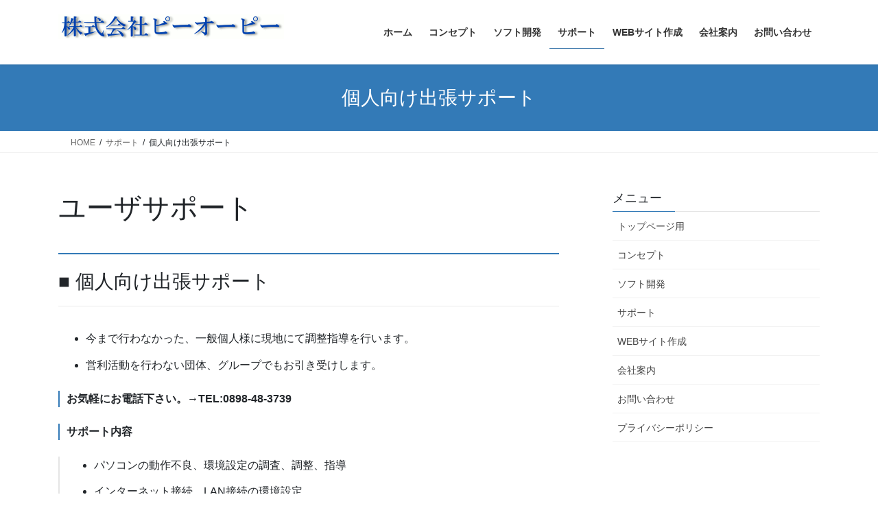

--- FILE ---
content_type: text/html; charset=UTF-8
request_url: https://www.popkk.com/%E3%82%B5%E3%83%9D%E3%83%BC%E3%83%88/%E5%80%8B%E4%BA%BA%E5%90%91%E3%81%91%E5%87%BA%E5%BC%B5%E3%82%B5%E3%83%9D%E3%83%BC%E3%83%88/
body_size: 74486
content:
<!DOCTYPE html>
<html lang="ja">
<head>
<meta charset="utf-8">
<meta http-equiv="X-UA-Compatible" content="IE=edge">
<meta name="viewport" content="width=device-width, initial-scale=1">

<title>個人向け出張サポート | サポート | 株式会社ピーオーピー</title>
<meta name='robots' content='max-image-preview:large' />
<link rel='dns-prefetch' href='//cdn.jsdelivr.net' />
<link rel="alternate" type="application/rss+xml" title="株式会社ピーオーピー &raquo; フィード" href="https://www.popkk.com/feed/" />
<link rel="alternate" type="application/rss+xml" title="株式会社ピーオーピー &raquo; コメントフィード" href="https://www.popkk.com/comments/feed/" />
<link rel="alternate" title="oEmbed (JSON)" type="application/json+oembed" href="https://www.popkk.com/wp-json/oembed/1.0/embed?url=https%3A%2F%2Fwww.popkk.com%2F%25e3%2582%25b5%25e3%2583%259d%25e3%2583%25bc%25e3%2583%2588%2F%25e5%2580%258b%25e4%25ba%25ba%25e5%2590%2591%25e3%2581%2591%25e5%2587%25ba%25e5%25bc%25b5%25e3%2582%25b5%25e3%2583%259d%25e3%2583%25bc%25e3%2583%2588%2F" />
<link rel="alternate" title="oEmbed (XML)" type="text/xml+oembed" href="https://www.popkk.com/wp-json/oembed/1.0/embed?url=https%3A%2F%2Fwww.popkk.com%2F%25e3%2582%25b5%25e3%2583%259d%25e3%2583%25bc%25e3%2583%2588%2F%25e5%2580%258b%25e4%25ba%25ba%25e5%2590%2591%25e3%2581%2591%25e5%2587%25ba%25e5%25bc%25b5%25e3%2582%25b5%25e3%2583%259d%25e3%2583%25bc%25e3%2583%2588%2F&#038;format=xml" />
<meta name="description" content="ユーザサポート■ 個人向け出張サポート 今まで行わなかった、一般個人様に現地にて調整指導を行います。 営利活動を行わない団体、グループでもお引き受けします。 お気軽にお電話下さい。→TEL:0898-48-3739 サポート内容  パソコンの動作不良、環境設定の調査、調整、指導 インターネット接続、LAN接続の環境設定 メール環境設定、ウィルスの調査、調整、指導 WEBカメラ、スキャナ、プリンタなどの接続設定 Excel、" /><style id='wp-img-auto-sizes-contain-inline-css' type='text/css'>
img:is([sizes=auto i],[sizes^="auto," i]){contain-intrinsic-size:3000px 1500px}
/*# sourceURL=wp-img-auto-sizes-contain-inline-css */
</style>
<link rel='stylesheet' id='vkExUnit_common_style-css' href='https://www.popkk.com/wp-content/plugins/vk-all-in-one-expansion-unit/assets/css/vkExUnit_style.css?ver=9.113.0.1' type='text/css' media='all' />
<style id='vkExUnit_common_style-inline-css' type='text/css'>
:root {--ver_page_top_button_url:url(https://www.popkk.com/wp-content/plugins/vk-all-in-one-expansion-unit/assets/images/to-top-btn-icon.svg);}@font-face {font-weight: normal;font-style: normal;font-family: "vk_sns";src: url("https://www.popkk.com/wp-content/plugins/vk-all-in-one-expansion-unit/inc/sns/icons/fonts/vk_sns.eot?-bq20cj");src: url("https://www.popkk.com/wp-content/plugins/vk-all-in-one-expansion-unit/inc/sns/icons/fonts/vk_sns.eot?#iefix-bq20cj") format("embedded-opentype"),url("https://www.popkk.com/wp-content/plugins/vk-all-in-one-expansion-unit/inc/sns/icons/fonts/vk_sns.woff?-bq20cj") format("woff"),url("https://www.popkk.com/wp-content/plugins/vk-all-in-one-expansion-unit/inc/sns/icons/fonts/vk_sns.ttf?-bq20cj") format("truetype"),url("https://www.popkk.com/wp-content/plugins/vk-all-in-one-expansion-unit/inc/sns/icons/fonts/vk_sns.svg?-bq20cj#vk_sns") format("svg");}
.veu_promotion-alert__content--text {border: 1px solid rgba(0,0,0,0.125);padding: 0.5em 1em;border-radius: var(--vk-size-radius);margin-bottom: var(--vk-margin-block-bottom);font-size: 0.875rem;}/* Alert Content部分に段落タグを入れた場合に最後の段落の余白を0にする */.veu_promotion-alert__content--text p:last-of-type{margin-bottom:0;margin-top: 0;}
/*# sourceURL=vkExUnit_common_style-inline-css */
</style>
<style id='wp-emoji-styles-inline-css' type='text/css'>

	img.wp-smiley, img.emoji {
		display: inline !important;
		border: none !important;
		box-shadow: none !important;
		height: 1em !important;
		width: 1em !important;
		margin: 0 0.07em !important;
		vertical-align: -0.1em !important;
		background: none !important;
		padding: 0 !important;
	}
/*# sourceURL=wp-emoji-styles-inline-css */
</style>
<style id='wp-block-library-inline-css' type='text/css'>
:root{--wp-block-synced-color:#7a00df;--wp-block-synced-color--rgb:122,0,223;--wp-bound-block-color:var(--wp-block-synced-color);--wp-editor-canvas-background:#ddd;--wp-admin-theme-color:#007cba;--wp-admin-theme-color--rgb:0,124,186;--wp-admin-theme-color-darker-10:#006ba1;--wp-admin-theme-color-darker-10--rgb:0,107,160.5;--wp-admin-theme-color-darker-20:#005a87;--wp-admin-theme-color-darker-20--rgb:0,90,135;--wp-admin-border-width-focus:2px}@media (min-resolution:192dpi){:root{--wp-admin-border-width-focus:1.5px}}.wp-element-button{cursor:pointer}:root .has-very-light-gray-background-color{background-color:#eee}:root .has-very-dark-gray-background-color{background-color:#313131}:root .has-very-light-gray-color{color:#eee}:root .has-very-dark-gray-color{color:#313131}:root .has-vivid-green-cyan-to-vivid-cyan-blue-gradient-background{background:linear-gradient(135deg,#00d084,#0693e3)}:root .has-purple-crush-gradient-background{background:linear-gradient(135deg,#34e2e4,#4721fb 50%,#ab1dfe)}:root .has-hazy-dawn-gradient-background{background:linear-gradient(135deg,#faaca8,#dad0ec)}:root .has-subdued-olive-gradient-background{background:linear-gradient(135deg,#fafae1,#67a671)}:root .has-atomic-cream-gradient-background{background:linear-gradient(135deg,#fdd79a,#004a59)}:root .has-nightshade-gradient-background{background:linear-gradient(135deg,#330968,#31cdcf)}:root .has-midnight-gradient-background{background:linear-gradient(135deg,#020381,#2874fc)}:root{--wp--preset--font-size--normal:16px;--wp--preset--font-size--huge:42px}.has-regular-font-size{font-size:1em}.has-larger-font-size{font-size:2.625em}.has-normal-font-size{font-size:var(--wp--preset--font-size--normal)}.has-huge-font-size{font-size:var(--wp--preset--font-size--huge)}.has-text-align-center{text-align:center}.has-text-align-left{text-align:left}.has-text-align-right{text-align:right}.has-fit-text{white-space:nowrap!important}#end-resizable-editor-section{display:none}.aligncenter{clear:both}.items-justified-left{justify-content:flex-start}.items-justified-center{justify-content:center}.items-justified-right{justify-content:flex-end}.items-justified-space-between{justify-content:space-between}.screen-reader-text{border:0;clip-path:inset(50%);height:1px;margin:-1px;overflow:hidden;padding:0;position:absolute;width:1px;word-wrap:normal!important}.screen-reader-text:focus{background-color:#ddd;clip-path:none;color:#444;display:block;font-size:1em;height:auto;left:5px;line-height:normal;padding:15px 23px 14px;text-decoration:none;top:5px;width:auto;z-index:100000}html :where(.has-border-color){border-style:solid}html :where([style*=border-top-color]){border-top-style:solid}html :where([style*=border-right-color]){border-right-style:solid}html :where([style*=border-bottom-color]){border-bottom-style:solid}html :where([style*=border-left-color]){border-left-style:solid}html :where([style*=border-width]){border-style:solid}html :where([style*=border-top-width]){border-top-style:solid}html :where([style*=border-right-width]){border-right-style:solid}html :where([style*=border-bottom-width]){border-bottom-style:solid}html :where([style*=border-left-width]){border-left-style:solid}html :where(img[class*=wp-image-]){height:auto;max-width:100%}:where(figure){margin:0 0 1em}html :where(.is-position-sticky){--wp-admin--admin-bar--position-offset:var(--wp-admin--admin-bar--height,0px)}@media screen and (max-width:600px){html :where(.is-position-sticky){--wp-admin--admin-bar--position-offset:0px}}
.vk-cols--reverse{flex-direction:row-reverse}.vk-cols--hasbtn{margin-bottom:0}.vk-cols--hasbtn>.row>.vk_gridColumn_item,.vk-cols--hasbtn>.wp-block-column{position:relative;padding-bottom:3em}.vk-cols--hasbtn>.row>.vk_gridColumn_item>.wp-block-buttons,.vk-cols--hasbtn>.row>.vk_gridColumn_item>.vk_button,.vk-cols--hasbtn>.wp-block-column>.wp-block-buttons,.vk-cols--hasbtn>.wp-block-column>.vk_button{position:absolute;bottom:0;width:100%}.vk-cols--fit.wp-block-columns{gap:0}.vk-cols--fit.wp-block-columns,.vk-cols--fit.wp-block-columns:not(.is-not-stacked-on-mobile){margin-top:0;margin-bottom:0;justify-content:space-between}.vk-cols--fit.wp-block-columns>.wp-block-column *:last-child,.vk-cols--fit.wp-block-columns:not(.is-not-stacked-on-mobile)>.wp-block-column *:last-child{margin-bottom:0}.vk-cols--fit.wp-block-columns>.wp-block-column>.wp-block-cover,.vk-cols--fit.wp-block-columns:not(.is-not-stacked-on-mobile)>.wp-block-column>.wp-block-cover{margin-top:0}.vk-cols--fit.wp-block-columns.has-background,.vk-cols--fit.wp-block-columns:not(.is-not-stacked-on-mobile).has-background{padding:0}@media(max-width: 599px){.vk-cols--fit.wp-block-columns:not(.has-background)>.wp-block-column:not(.has-background),.vk-cols--fit.wp-block-columns:not(.is-not-stacked-on-mobile):not(.has-background)>.wp-block-column:not(.has-background){padding-left:0 !important;padding-right:0 !important}}@media(min-width: 782px){.vk-cols--fit.wp-block-columns .block-editor-block-list__block.wp-block-column:not(:first-child),.vk-cols--fit.wp-block-columns>.wp-block-column:not(:first-child),.vk-cols--fit.wp-block-columns:not(.is-not-stacked-on-mobile) .block-editor-block-list__block.wp-block-column:not(:first-child),.vk-cols--fit.wp-block-columns:not(.is-not-stacked-on-mobile)>.wp-block-column:not(:first-child){margin-left:0}}@media(min-width: 600px)and (max-width: 781px){.vk-cols--fit.wp-block-columns .wp-block-column:nth-child(2n),.vk-cols--fit.wp-block-columns:not(.is-not-stacked-on-mobile) .wp-block-column:nth-child(2n){margin-left:0}.vk-cols--fit.wp-block-columns .wp-block-column:not(:only-child),.vk-cols--fit.wp-block-columns:not(.is-not-stacked-on-mobile) .wp-block-column:not(:only-child){flex-basis:50% !important}}.vk-cols--fit--gap1.wp-block-columns{gap:1px}@media(min-width: 600px)and (max-width: 781px){.vk-cols--fit--gap1.wp-block-columns .wp-block-column:not(:only-child){flex-basis:calc(50% - 1px) !important}}.vk-cols--fit.vk-cols--grid>.block-editor-block-list__block,.vk-cols--fit.vk-cols--grid>.wp-block-column,.vk-cols--fit.vk-cols--grid:not(.is-not-stacked-on-mobile)>.block-editor-block-list__block,.vk-cols--fit.vk-cols--grid:not(.is-not-stacked-on-mobile)>.wp-block-column{flex-basis:50%;box-sizing:border-box}@media(max-width: 599px){.vk-cols--fit.vk-cols--grid.vk-cols--grid--alignfull>.wp-block-column:nth-child(2)>.wp-block-cover,.vk-cols--fit.vk-cols--grid.vk-cols--grid--alignfull>.wp-block-column:nth-child(2)>.vk_outer,.vk-cols--fit.vk-cols--grid:not(.is-not-stacked-on-mobile).vk-cols--grid--alignfull>.wp-block-column:nth-child(2)>.wp-block-cover,.vk-cols--fit.vk-cols--grid:not(.is-not-stacked-on-mobile).vk-cols--grid--alignfull>.wp-block-column:nth-child(2)>.vk_outer{width:100vw;margin-right:calc((100% - 100vw)/2);margin-left:calc((100% - 100vw)/2)}}@media(min-width: 600px){.vk-cols--fit.vk-cols--grid.vk-cols--grid--alignfull>.wp-block-column:nth-child(2)>.wp-block-cover,.vk-cols--fit.vk-cols--grid.vk-cols--grid--alignfull>.wp-block-column:nth-child(2)>.vk_outer,.vk-cols--fit.vk-cols--grid:not(.is-not-stacked-on-mobile).vk-cols--grid--alignfull>.wp-block-column:nth-child(2)>.wp-block-cover,.vk-cols--fit.vk-cols--grid:not(.is-not-stacked-on-mobile).vk-cols--grid--alignfull>.wp-block-column:nth-child(2)>.vk_outer{margin-right:calc(100% - 50vw);width:50vw}}@media(min-width: 600px){.vk-cols--fit.vk-cols--grid.vk-cols--grid--alignfull.vk-cols--reverse>.wp-block-column,.vk-cols--fit.vk-cols--grid:not(.is-not-stacked-on-mobile).vk-cols--grid--alignfull.vk-cols--reverse>.wp-block-column{margin-left:0;margin-right:0}.vk-cols--fit.vk-cols--grid.vk-cols--grid--alignfull.vk-cols--reverse>.wp-block-column:nth-child(2)>.wp-block-cover,.vk-cols--fit.vk-cols--grid.vk-cols--grid--alignfull.vk-cols--reverse>.wp-block-column:nth-child(2)>.vk_outer,.vk-cols--fit.vk-cols--grid:not(.is-not-stacked-on-mobile).vk-cols--grid--alignfull.vk-cols--reverse>.wp-block-column:nth-child(2)>.wp-block-cover,.vk-cols--fit.vk-cols--grid:not(.is-not-stacked-on-mobile).vk-cols--grid--alignfull.vk-cols--reverse>.wp-block-column:nth-child(2)>.vk_outer{margin-left:calc(100% - 50vw)}}.vk-cols--menu h2,.vk-cols--menu h3,.vk-cols--menu h4,.vk-cols--menu h5{margin-bottom:.2em;text-shadow:#000 0 0 10px}.vk-cols--menu h2:first-child,.vk-cols--menu h3:first-child,.vk-cols--menu h4:first-child,.vk-cols--menu h5:first-child{margin-top:0}.vk-cols--menu p{margin-bottom:1rem;text-shadow:#000 0 0 10px}.vk-cols--menu .wp-block-cover__inner-container:last-child{margin-bottom:0}.vk-cols--fitbnrs .wp-block-column .wp-block-cover:hover img{filter:unset}.vk-cols--fitbnrs .wp-block-column .wp-block-cover:hover{background-color:unset}.vk-cols--fitbnrs .wp-block-column .wp-block-cover:hover .wp-block-cover__image-background{filter:unset !important}.vk-cols--fitbnrs .wp-block-cover .wp-block-cover__inner-container{position:absolute;height:100%;width:100%}.vk-cols--fitbnrs .vk_button{height:100%;margin:0}.vk-cols--fitbnrs .vk_button .vk_button_btn,.vk-cols--fitbnrs .vk_button .btn{height:100%;width:100%;border:none;box-shadow:none;background-color:unset !important;transition:unset}.vk-cols--fitbnrs .vk_button .vk_button_btn:hover,.vk-cols--fitbnrs .vk_button .btn:hover{transition:unset}.vk-cols--fitbnrs .vk_button .vk_button_btn:after,.vk-cols--fitbnrs .vk_button .btn:after{border:none}.vk-cols--fitbnrs .vk_button .vk_button_link_txt{width:100%;position:absolute;top:50%;left:50%;transform:translateY(-50%) translateX(-50%);font-size:2rem;text-shadow:#000 0 0 10px}.vk-cols--fitbnrs .vk_button .vk_button_link_subCaption{width:100%;position:absolute;top:calc(50% + 2.2em);left:50%;transform:translateY(-50%) translateX(-50%);text-shadow:#000 0 0 10px}@media(min-width: 992px){.vk-cols--media.wp-block-columns{gap:3rem}}.vk-fit-map figure{margin-bottom:0}.vk-fit-map iframe{position:relative;margin-bottom:0;display:block;max-height:400px;width:100vw}.vk-fit-map:is(.alignfull,.alignwide) div{max-width:100%}.vk-table--th--width25 :where(tr>*:first-child){width:25%}.vk-table--th--width30 :where(tr>*:first-child){width:30%}.vk-table--th--width35 :where(tr>*:first-child){width:35%}.vk-table--th--width40 :where(tr>*:first-child){width:40%}.vk-table--th--bg-bright :where(tr>*:first-child){background-color:var(--wp--preset--color--bg-secondary, rgba(0, 0, 0, 0.05))}@media(max-width: 599px){.vk-table--mobile-block :is(th,td){width:100%;display:block}.vk-table--mobile-block.wp-block-table table :is(th,td){border-top:none}}.vk-table--width--th25 :where(tr>*:first-child){width:25%}.vk-table--width--th30 :where(tr>*:first-child){width:30%}.vk-table--width--th35 :where(tr>*:first-child){width:35%}.vk-table--width--th40 :where(tr>*:first-child){width:40%}.no-margin{margin:0}@media(max-width: 599px){.wp-block-image.vk-aligncenter--mobile>.alignright{float:none;margin-left:auto;margin-right:auto}.vk-no-padding-horizontal--mobile{padding-left:0 !important;padding-right:0 !important}}
/* VK Color Palettes */

/*# sourceURL=wp-block-library-inline-css */
</style><style id='global-styles-inline-css' type='text/css'>
:root{--wp--preset--aspect-ratio--square: 1;--wp--preset--aspect-ratio--4-3: 4/3;--wp--preset--aspect-ratio--3-4: 3/4;--wp--preset--aspect-ratio--3-2: 3/2;--wp--preset--aspect-ratio--2-3: 2/3;--wp--preset--aspect-ratio--16-9: 16/9;--wp--preset--aspect-ratio--9-16: 9/16;--wp--preset--color--black: #000000;--wp--preset--color--cyan-bluish-gray: #abb8c3;--wp--preset--color--white: #ffffff;--wp--preset--color--pale-pink: #f78da7;--wp--preset--color--vivid-red: #cf2e2e;--wp--preset--color--luminous-vivid-orange: #ff6900;--wp--preset--color--luminous-vivid-amber: #fcb900;--wp--preset--color--light-green-cyan: #7bdcb5;--wp--preset--color--vivid-green-cyan: #00d084;--wp--preset--color--pale-cyan-blue: #8ed1fc;--wp--preset--color--vivid-cyan-blue: #0693e3;--wp--preset--color--vivid-purple: #9b51e0;--wp--preset--gradient--vivid-cyan-blue-to-vivid-purple: linear-gradient(135deg,rgb(6,147,227) 0%,rgb(155,81,224) 100%);--wp--preset--gradient--light-green-cyan-to-vivid-green-cyan: linear-gradient(135deg,rgb(122,220,180) 0%,rgb(0,208,130) 100%);--wp--preset--gradient--luminous-vivid-amber-to-luminous-vivid-orange: linear-gradient(135deg,rgb(252,185,0) 0%,rgb(255,105,0) 100%);--wp--preset--gradient--luminous-vivid-orange-to-vivid-red: linear-gradient(135deg,rgb(255,105,0) 0%,rgb(207,46,46) 100%);--wp--preset--gradient--very-light-gray-to-cyan-bluish-gray: linear-gradient(135deg,rgb(238,238,238) 0%,rgb(169,184,195) 100%);--wp--preset--gradient--cool-to-warm-spectrum: linear-gradient(135deg,rgb(74,234,220) 0%,rgb(151,120,209) 20%,rgb(207,42,186) 40%,rgb(238,44,130) 60%,rgb(251,105,98) 80%,rgb(254,248,76) 100%);--wp--preset--gradient--blush-light-purple: linear-gradient(135deg,rgb(255,206,236) 0%,rgb(152,150,240) 100%);--wp--preset--gradient--blush-bordeaux: linear-gradient(135deg,rgb(254,205,165) 0%,rgb(254,45,45) 50%,rgb(107,0,62) 100%);--wp--preset--gradient--luminous-dusk: linear-gradient(135deg,rgb(255,203,112) 0%,rgb(199,81,192) 50%,rgb(65,88,208) 100%);--wp--preset--gradient--pale-ocean: linear-gradient(135deg,rgb(255,245,203) 0%,rgb(182,227,212) 50%,rgb(51,167,181) 100%);--wp--preset--gradient--electric-grass: linear-gradient(135deg,rgb(202,248,128) 0%,rgb(113,206,126) 100%);--wp--preset--gradient--midnight: linear-gradient(135deg,rgb(2,3,129) 0%,rgb(40,116,252) 100%);--wp--preset--font-size--small: 13px;--wp--preset--font-size--medium: 20px;--wp--preset--font-size--large: 36px;--wp--preset--font-size--x-large: 42px;--wp--preset--spacing--20: 0.44rem;--wp--preset--spacing--30: 0.67rem;--wp--preset--spacing--40: 1rem;--wp--preset--spacing--50: 1.5rem;--wp--preset--spacing--60: 2.25rem;--wp--preset--spacing--70: 3.38rem;--wp--preset--spacing--80: 5.06rem;--wp--preset--shadow--natural: 6px 6px 9px rgba(0, 0, 0, 0.2);--wp--preset--shadow--deep: 12px 12px 50px rgba(0, 0, 0, 0.4);--wp--preset--shadow--sharp: 6px 6px 0px rgba(0, 0, 0, 0.2);--wp--preset--shadow--outlined: 6px 6px 0px -3px rgb(255, 255, 255), 6px 6px rgb(0, 0, 0);--wp--preset--shadow--crisp: 6px 6px 0px rgb(0, 0, 0);}:where(.is-layout-flex){gap: 0.5em;}:where(.is-layout-grid){gap: 0.5em;}body .is-layout-flex{display: flex;}.is-layout-flex{flex-wrap: wrap;align-items: center;}.is-layout-flex > :is(*, div){margin: 0;}body .is-layout-grid{display: grid;}.is-layout-grid > :is(*, div){margin: 0;}:where(.wp-block-columns.is-layout-flex){gap: 2em;}:where(.wp-block-columns.is-layout-grid){gap: 2em;}:where(.wp-block-post-template.is-layout-flex){gap: 1.25em;}:where(.wp-block-post-template.is-layout-grid){gap: 1.25em;}.has-black-color{color: var(--wp--preset--color--black) !important;}.has-cyan-bluish-gray-color{color: var(--wp--preset--color--cyan-bluish-gray) !important;}.has-white-color{color: var(--wp--preset--color--white) !important;}.has-pale-pink-color{color: var(--wp--preset--color--pale-pink) !important;}.has-vivid-red-color{color: var(--wp--preset--color--vivid-red) !important;}.has-luminous-vivid-orange-color{color: var(--wp--preset--color--luminous-vivid-orange) !important;}.has-luminous-vivid-amber-color{color: var(--wp--preset--color--luminous-vivid-amber) !important;}.has-light-green-cyan-color{color: var(--wp--preset--color--light-green-cyan) !important;}.has-vivid-green-cyan-color{color: var(--wp--preset--color--vivid-green-cyan) !important;}.has-pale-cyan-blue-color{color: var(--wp--preset--color--pale-cyan-blue) !important;}.has-vivid-cyan-blue-color{color: var(--wp--preset--color--vivid-cyan-blue) !important;}.has-vivid-purple-color{color: var(--wp--preset--color--vivid-purple) !important;}.has-black-background-color{background-color: var(--wp--preset--color--black) !important;}.has-cyan-bluish-gray-background-color{background-color: var(--wp--preset--color--cyan-bluish-gray) !important;}.has-white-background-color{background-color: var(--wp--preset--color--white) !important;}.has-pale-pink-background-color{background-color: var(--wp--preset--color--pale-pink) !important;}.has-vivid-red-background-color{background-color: var(--wp--preset--color--vivid-red) !important;}.has-luminous-vivid-orange-background-color{background-color: var(--wp--preset--color--luminous-vivid-orange) !important;}.has-luminous-vivid-amber-background-color{background-color: var(--wp--preset--color--luminous-vivid-amber) !important;}.has-light-green-cyan-background-color{background-color: var(--wp--preset--color--light-green-cyan) !important;}.has-vivid-green-cyan-background-color{background-color: var(--wp--preset--color--vivid-green-cyan) !important;}.has-pale-cyan-blue-background-color{background-color: var(--wp--preset--color--pale-cyan-blue) !important;}.has-vivid-cyan-blue-background-color{background-color: var(--wp--preset--color--vivid-cyan-blue) !important;}.has-vivid-purple-background-color{background-color: var(--wp--preset--color--vivid-purple) !important;}.has-black-border-color{border-color: var(--wp--preset--color--black) !important;}.has-cyan-bluish-gray-border-color{border-color: var(--wp--preset--color--cyan-bluish-gray) !important;}.has-white-border-color{border-color: var(--wp--preset--color--white) !important;}.has-pale-pink-border-color{border-color: var(--wp--preset--color--pale-pink) !important;}.has-vivid-red-border-color{border-color: var(--wp--preset--color--vivid-red) !important;}.has-luminous-vivid-orange-border-color{border-color: var(--wp--preset--color--luminous-vivid-orange) !important;}.has-luminous-vivid-amber-border-color{border-color: var(--wp--preset--color--luminous-vivid-amber) !important;}.has-light-green-cyan-border-color{border-color: var(--wp--preset--color--light-green-cyan) !important;}.has-vivid-green-cyan-border-color{border-color: var(--wp--preset--color--vivid-green-cyan) !important;}.has-pale-cyan-blue-border-color{border-color: var(--wp--preset--color--pale-cyan-blue) !important;}.has-vivid-cyan-blue-border-color{border-color: var(--wp--preset--color--vivid-cyan-blue) !important;}.has-vivid-purple-border-color{border-color: var(--wp--preset--color--vivid-purple) !important;}.has-vivid-cyan-blue-to-vivid-purple-gradient-background{background: var(--wp--preset--gradient--vivid-cyan-blue-to-vivid-purple) !important;}.has-light-green-cyan-to-vivid-green-cyan-gradient-background{background: var(--wp--preset--gradient--light-green-cyan-to-vivid-green-cyan) !important;}.has-luminous-vivid-amber-to-luminous-vivid-orange-gradient-background{background: var(--wp--preset--gradient--luminous-vivid-amber-to-luminous-vivid-orange) !important;}.has-luminous-vivid-orange-to-vivid-red-gradient-background{background: var(--wp--preset--gradient--luminous-vivid-orange-to-vivid-red) !important;}.has-very-light-gray-to-cyan-bluish-gray-gradient-background{background: var(--wp--preset--gradient--very-light-gray-to-cyan-bluish-gray) !important;}.has-cool-to-warm-spectrum-gradient-background{background: var(--wp--preset--gradient--cool-to-warm-spectrum) !important;}.has-blush-light-purple-gradient-background{background: var(--wp--preset--gradient--blush-light-purple) !important;}.has-blush-bordeaux-gradient-background{background: var(--wp--preset--gradient--blush-bordeaux) !important;}.has-luminous-dusk-gradient-background{background: var(--wp--preset--gradient--luminous-dusk) !important;}.has-pale-ocean-gradient-background{background: var(--wp--preset--gradient--pale-ocean) !important;}.has-electric-grass-gradient-background{background: var(--wp--preset--gradient--electric-grass) !important;}.has-midnight-gradient-background{background: var(--wp--preset--gradient--midnight) !important;}.has-small-font-size{font-size: var(--wp--preset--font-size--small) !important;}.has-medium-font-size{font-size: var(--wp--preset--font-size--medium) !important;}.has-large-font-size{font-size: var(--wp--preset--font-size--large) !important;}.has-x-large-font-size{font-size: var(--wp--preset--font-size--x-large) !important;}
/*# sourceURL=global-styles-inline-css */
</style>

<style id='classic-theme-styles-inline-css' type='text/css'>
/*! This file is auto-generated */
.wp-block-button__link{color:#fff;background-color:#32373c;border-radius:9999px;box-shadow:none;text-decoration:none;padding:calc(.667em + 2px) calc(1.333em + 2px);font-size:1.125em}.wp-block-file__button{background:#32373c;color:#fff;text-decoration:none}
/*# sourceURL=/wp-includes/css/classic-themes.min.css */
</style>
<link rel='stylesheet' id='vk-swiper-style-css' href='https://www.popkk.com/wp-content/plugins/vk-blocks/vendor/vektor-inc/vk-swiper/src/assets/css/swiper-bundle.min.css?ver=11.0.2' type='text/css' media='all' />
<link rel='stylesheet' id='bootstrap-4-style-css' href='https://www.popkk.com/wp-content/themes/lightning/_g2/library/bootstrap-4/css/bootstrap.min.css?ver=4.5.0' type='text/css' media='all' />
<link rel='stylesheet' id='lightning-common-style-css' href='https://www.popkk.com/wp-content/themes/lightning/_g2/assets/css/common.css?ver=15.33.0' type='text/css' media='all' />
<style id='lightning-common-style-inline-css' type='text/css'>
/* vk-mobile-nav */:root {--vk-mobile-nav-menu-btn-bg-src: url("https://www.popkk.com/wp-content/themes/lightning/_g2/inc/vk-mobile-nav/package/images/vk-menu-btn-black.svg");--vk-mobile-nav-menu-btn-close-bg-src: url("https://www.popkk.com/wp-content/themes/lightning/_g2/inc/vk-mobile-nav/package/images/vk-menu-close-black.svg");--vk-menu-acc-icon-open-black-bg-src: url("https://www.popkk.com/wp-content/themes/lightning/_g2/inc/vk-mobile-nav/package/images/vk-menu-acc-icon-open-black.svg");--vk-menu-acc-icon-open-white-bg-src: url("https://www.popkk.com/wp-content/themes/lightning/_g2/inc/vk-mobile-nav/package/images/vk-menu-acc-icon-open-white.svg");--vk-menu-acc-icon-close-black-bg-src: url("https://www.popkk.com/wp-content/themes/lightning/_g2/inc/vk-mobile-nav/package/images/vk-menu-close-black.svg");--vk-menu-acc-icon-close-white-bg-src: url("https://www.popkk.com/wp-content/themes/lightning/_g2/inc/vk-mobile-nav/package/images/vk-menu-close-white.svg");}
/*# sourceURL=lightning-common-style-inline-css */
</style>
<link rel='stylesheet' id='lightning-design-style-css' href='https://www.popkk.com/wp-content/themes/lightning/_g2/design-skin/origin2/css/style.css?ver=15.33.0' type='text/css' media='all' />
<style id='lightning-design-style-inline-css' type='text/css'>
:root {--color-key:#337ab7;--wp--preset--color--vk-color-primary:#337ab7;--color-key-dark:#2e6da4;}
a { color:#337ab7; }
.tagcloud a:before { font-family: "Font Awesome 7 Free";content: "\f02b";font-weight: bold; }
.media .media-body .media-heading a:hover { color:; }@media (min-width: 768px){.gMenu > li:before,.gMenu > li.menu-item-has-children::after { border-bottom-color: }.gMenu li li { background-color: }.gMenu li li a:hover { background-color:; }} /* @media (min-width: 768px) */.page-header { background-color:; }h2,.mainSection-title { border-top-color:; }h3:after,.subSection-title:after { border-bottom-color:; }ul.page-numbers li span.page-numbers.current,.page-link dl .post-page-numbers.current { background-color:; }.pager li > a { border-color:;color:;}.pager li > a:hover { background-color:;color:#fff;}.siteFooter { border-top-color:; }dt { border-left-color:; }:root {--g_nav_main_acc_icon_open_url:url(https://www.popkk.com/wp-content/themes/lightning/_g2/inc/vk-mobile-nav/package/images/vk-menu-acc-icon-open-black.svg);--g_nav_main_acc_icon_close_url: url(https://www.popkk.com/wp-content/themes/lightning/_g2/inc/vk-mobile-nav/package/images/vk-menu-close-black.svg);--g_nav_sub_acc_icon_open_url: url(https://www.popkk.com/wp-content/themes/lightning/_g2/inc/vk-mobile-nav/package/images/vk-menu-acc-icon-open-white.svg);--g_nav_sub_acc_icon_close_url: url(https://www.popkk.com/wp-content/themes/lightning/_g2/inc/vk-mobile-nav/package/images/vk-menu-close-white.svg);}
/*# sourceURL=lightning-design-style-inline-css */
</style>
<link rel='stylesheet' id='veu-cta-css' href='https://www.popkk.com/wp-content/plugins/vk-all-in-one-expansion-unit/inc/call-to-action/package/assets/css/style.css?ver=9.113.0.1' type='text/css' media='all' />
<link rel='stylesheet' id='vk-blocks-build-css-css' href='https://www.popkk.com/wp-content/plugins/vk-blocks/build/block-build.css?ver=1.115.2.1' type='text/css' media='all' />
<style id='vk-blocks-build-css-inline-css' type='text/css'>

	:root {
		--vk_image-mask-circle: url(https://www.popkk.com/wp-content/plugins/vk-blocks/inc/vk-blocks/images/circle.svg);
		--vk_image-mask-wave01: url(https://www.popkk.com/wp-content/plugins/vk-blocks/inc/vk-blocks/images/wave01.svg);
		--vk_image-mask-wave02: url(https://www.popkk.com/wp-content/plugins/vk-blocks/inc/vk-blocks/images/wave02.svg);
		--vk_image-mask-wave03: url(https://www.popkk.com/wp-content/plugins/vk-blocks/inc/vk-blocks/images/wave03.svg);
		--vk_image-mask-wave04: url(https://www.popkk.com/wp-content/plugins/vk-blocks/inc/vk-blocks/images/wave04.svg);
	}
	

	:root {

		--vk-balloon-border-width:1px;

		--vk-balloon-speech-offset:-12px;
	}
	

	:root {
		--vk_flow-arrow: url(https://www.popkk.com/wp-content/plugins/vk-blocks/inc/vk-blocks/images/arrow_bottom.svg);
	}
	
/*# sourceURL=vk-blocks-build-css-inline-css */
</style>
<link rel='stylesheet' id='lightning-theme-style-css' href='https://www.popkk.com/wp-content/themes/lightning/style.css?ver=15.33.0' type='text/css' media='all' />
<link rel='stylesheet' id='vk-font-awesome-css' href='https://www.popkk.com/wp-content/themes/lightning/vendor/vektor-inc/font-awesome-versions/src/font-awesome/css/all.min.css?ver=7.1.0' type='text/css' media='all' />
<script type="text/javascript" src="https://www.popkk.com/wp-includes/js/jquery/jquery.min.js?ver=3.7.1" id="jquery-core-js"></script>
<script type="text/javascript" src="https://www.popkk.com/wp-includes/js/jquery/jquery-migrate.min.js?ver=3.4.1" id="jquery-migrate-js"></script>
<link rel="https://api.w.org/" href="https://www.popkk.com/wp-json/" /><link rel="alternate" title="JSON" type="application/json" href="https://www.popkk.com/wp-json/wp/v2/pages/152" /><link rel="EditURI" type="application/rsd+xml" title="RSD" href="https://www.popkk.com/xmlrpc.php?rsd" />
<meta name="generator" content="WordPress 6.9" />
<link rel="canonical" href="https://www.popkk.com/%e3%82%b5%e3%83%9d%e3%83%bc%e3%83%88/%e5%80%8b%e4%ba%ba%e5%90%91%e3%81%91%e5%87%ba%e5%bc%b5%e3%82%b5%e3%83%9d%e3%83%bc%e3%83%88/" />
<link rel='shortlink' href='https://www.popkk.com/?p=152' />

<link rel='stylesheet' id='828-css' href='//www.popkk.com/wp-content/uploads/custom-css-js/828.css?v=7521' type="text/css" media='all' />
<!-- Analytics by WP Statistics - https://wp-statistics.com -->
<style id="lightning-color-custom-for-plugins" type="text/css">/* ltg theme common */.color_key_bg,.color_key_bg_hover:hover{background-color: #337ab7;}.color_key_txt,.color_key_txt_hover:hover{color: #337ab7;}.color_key_border,.color_key_border_hover:hover{border-color: #337ab7;}.color_key_dark_bg,.color_key_dark_bg_hover:hover{background-color: #2e6da4;}.color_key_dark_txt,.color_key_dark_txt_hover:hover{color: #2e6da4;}.color_key_dark_border,.color_key_dark_border_hover:hover{border-color: #2e6da4;}</style><!-- [ VK All in One Expansion Unit OGP ] -->
<meta property="og:site_name" content="株式会社ピーオーピー" />
<meta property="og:url" content="https://www.popkk.com/%e3%82%b5%e3%83%9d%e3%83%bc%e3%83%88/%e5%80%8b%e4%ba%ba%e5%90%91%e3%81%91%e5%87%ba%e5%bc%b5%e3%82%b5%e3%83%9d%e3%83%bc%e3%83%88/" />
<meta property="og:title" content="個人向け出張サポート | 株式会社ピーオーピー" />
<meta property="og:description" content="ユーザサポート■ 個人向け出張サポート 今まで行わなかった、一般個人様に現地にて調整指導を行います。 営利活動を行わない団体、グループでもお引き受けします。 お気軽にお電話下さい。→TEL:0898-48-3739 サポート内容  パソコンの動作不良、環境設定の調査、調整、指導 インターネット接続、LAN接続の環境設定 メール環境設定、ウィルスの調査、調整、指導 WEBカメラ、スキャナ、プリンタなどの接続設定 Excel、" />
<meta property="og:type" content="article" />
<!-- [ / VK All in One Expansion Unit OGP ] -->
<!-- [ VK All in One Expansion Unit twitter card ] -->
<meta name="twitter:card" content="summary_large_image">
<meta name="twitter:description" content="ユーザサポート■ 個人向け出張サポート 今まで行わなかった、一般個人様に現地にて調整指導を行います。 営利活動を行わない団体、グループでもお引き受けします。 お気軽にお電話下さい。→TEL:0898-48-3739 サポート内容  パソコンの動作不良、環境設定の調査、調整、指導 インターネット接続、LAN接続の環境設定 メール環境設定、ウィルスの調査、調整、指導 WEBカメラ、スキャナ、プリンタなどの接続設定 Excel、">
<meta name="twitter:title" content="個人向け出張サポート | 株式会社ピーオーピー">
<meta name="twitter:url" content="https://www.popkk.com/%e3%82%b5%e3%83%9d%e3%83%bc%e3%83%88/%e5%80%8b%e4%ba%ba%e5%90%91%e3%81%91%e5%87%ba%e5%bc%b5%e3%82%b5%e3%83%9d%e3%83%bc%e3%83%88/">
	<meta name="twitter:domain" content="www.popkk.com">
	<!-- [ / VK All in One Expansion Unit twitter card ] -->
	<link rel="icon" href="https://www.popkk.com/wp-content/uploads/2019/01/pop.png" sizes="32x32" />
<link rel="icon" href="https://www.popkk.com/wp-content/uploads/2019/01/pop.png" sizes="192x192" />
<link rel="apple-touch-icon" href="https://www.popkk.com/wp-content/uploads/2019/01/pop.png" />
<meta name="msapplication-TileImage" content="https://www.popkk.com/wp-content/uploads/2019/01/pop.png" />

</head>
<body class="wp-singular page-template-default page page-id-152 page-child parent-pageid-527 wp-theme-lightning vk-blocks fa_v7_css post-name-%e5%80%8b%e4%ba%ba%e5%90%91%e3%81%91%e5%87%ba%e5%bc%b5%e3%82%b5%e3%83%9d%e3%83%bc%e3%83%88 post-type-page sidebar-fix sidebar-fix-priority-top bootstrap4 device-pc">
<a class="skip-link screen-reader-text" href="#main">コンテンツへスキップ</a>
<a class="skip-link screen-reader-text" href="#vk-mobile-nav">ナビゲーションに移動</a>
<header class="siteHeader">
		<div class="container siteHeadContainer">
		<div class="navbar-header">
						<p class="navbar-brand siteHeader_logo">
			<a href="https://www.popkk.com/">
				<span><img src="https://www.popkk.com/wp-content/uploads/2016/03/poplogo.png" alt="株式会社ピーオーピー" /></span>
			</a>
			</p>
					</div>

					<div id="gMenu_outer" class="gMenu_outer">
				<nav class="menu-%e3%83%88%e3%83%83%e3%83%97%e3%83%a1%e3%83%8b%e3%83%a5%e3%83%bc-container"><ul id="menu-%e3%83%88%e3%83%83%e3%83%97%e3%83%a1%e3%83%8b%e3%83%a5%e3%83%bc" class="menu gMenu vk-menu-acc"><li id="menu-item-78" class="menu-item menu-item-type-custom menu-item-object-custom menu-item-home"><a href="http://www.popkk.com/"><strong class="gMenu_name">ホーム</strong></a></li>
<li id="menu-item-85" class="menu-item menu-item-type-post_type menu-item-object-page menu-item-has-children"><a href="https://www.popkk.com/%e9%96%8b%e7%99%ba%e6%96%b9%e9%87%9d/"><strong class="gMenu_name">コンセプト</strong></a>
<ul class="sub-menu">
	<li id="menu-item-501" class="menu-item menu-item-type-post_type menu-item-object-page menu-item-home"><a href="https://www.popkk.com/">開発コンセプト</a></li>
	<li id="menu-item-173" class="menu-item menu-item-type-post_type menu-item-object-page"><a href="https://www.popkk.com/%e9%96%8b%e7%99%ba%e6%96%b9%e9%87%9d/%e4%bd%8e%e4%be%a1%e6%a0%bc%e3%81%a7%e9%ab%98%e3%81%84%e3%83%a6%e3%83%bc%e3%82%b6%e3%83%bc%e6%ba%80%e8%b6%b3%e5%ba%a6/">低価格で高いユーザー満足度</a></li>
	<li id="menu-item-174" class="menu-item menu-item-type-post_type menu-item-object-page"><a href="https://www.popkk.com/%e9%96%8b%e7%99%ba%e6%96%b9%e9%87%9d/%e3%83%80%e3%82%a4%e3%83%ac%e3%82%af%e3%83%88%e3%81%a7%e4%b8%81%e5%af%a7%e3%81%aa%e4%bb%95%e4%ba%8b%e3%82%92%e5%ae%9f%e7%8f%be/">ダイレクトで丁寧な仕事を実現</a></li>
	<li id="menu-item-175" class="menu-item menu-item-type-post_type menu-item-object-page"><a href="https://www.popkk.com/%e9%96%8b%e7%99%ba%e6%96%b9%e9%87%9d/%e3%81%8a%e5%ae%a2%e6%a7%98%e3%81%ae%e3%83%ac%e3%83%99%e3%83%ab%e3%81%ab%e5%90%88%e3%82%8f%e3%81%9b%e3%81%9f%e8%aa%ac%e6%98%8e/">お客様のレベルに合わせた説明</a></li>
</ul>
</li>
<li id="menu-item-80" class="menu-item menu-item-type-post_type menu-item-object-page menu-item-has-children"><a href="https://www.popkk.com/%e3%82%bd%e3%83%95%e3%83%88%e9%96%8b%e7%99%ba/"><strong class="gMenu_name">ソフト開発</strong></a>
<ul class="sub-menu">
	<li id="menu-item-515" class="menu-item menu-item-type-post_type menu-item-object-page"><a href="https://www.popkk.com/%e3%82%bd%e3%83%95%e3%83%88%e9%96%8b%e7%99%ba/%e6%a5%ad%e5%8b%99%e5%86%85%e5%ae%b9/">業務内容</a></li>
	<li id="menu-item-176" class="menu-item menu-item-type-post_type menu-item-object-page"><a href="https://www.popkk.com/%e3%82%bd%e3%83%95%e3%83%88%e9%96%8b%e7%99%ba/%e3%82%aa%e3%83%bc%e3%83%80%e3%83%bc%e3%83%a1%e3%83%bc%e3%83%89/">オーダーメード</a></li>
	<li id="menu-item-177" class="menu-item menu-item-type-post_type menu-item-object-page"><a href="https://www.popkk.com/%e3%82%bd%e3%83%95%e3%83%88%e9%96%8b%e7%99%ba/%e3%82%bb%e3%83%9f%e3%82%aa%e3%83%bc%e3%83%80%e3%83%bc/">セミオーダー</a></li>
	<li id="menu-item-178" class="menu-item menu-item-type-post_type menu-item-object-page"><a href="https://www.popkk.com/%e3%82%bd%e3%83%95%e3%83%88%e9%96%8b%e7%99%ba/%e5%90%84%e7%a4%be%e5%91%a8%e8%be%ba%e6%a9%9f%e5%99%a8%e6%8e%a5%e7%b6%9a/">各社周辺機器接続</a></li>
	<li id="menu-item-516" class="menu-item menu-item-type-post_type menu-item-object-page"><a href="https://www.popkk.com/%e3%82%bd%e3%83%95%e3%83%88%e9%96%8b%e7%99%ba/%e3%82%bd%e3%83%95%e3%83%88%e3%82%a6%e3%82%a7%e3%82%a2%e4%b8%80%e8%a6%a7/">ソフトウェア一覧</a></li>
	<li id="menu-item-517" class="menu-item menu-item-type-post_type menu-item-object-page"><a href="https://www.popkk.com/%e3%82%bd%e3%83%95%e3%83%88%e9%96%8b%e7%99%ba/%e3%83%91%e3%83%83%e3%82%b1%e3%83%bc%e3%82%b8windows%e7%89%88/">パッケージ(Windows版)</a></li>
	<li id="menu-item-179" class="menu-item menu-item-type-post_type menu-item-object-page"><a href="https://www.popkk.com/%e3%82%bd%e3%83%95%e3%83%88%e9%96%8b%e7%99%ba/%e3%82%bd%e3%83%95%e3%83%88%e3%82%a6%e3%82%a7%e3%82%a2%e4%be%a1%e6%a0%bc%e8%a1%a8/">ソフトウェア価格表</a></li>
	<li id="menu-item-522" class="menu-item menu-item-type-post_type menu-item-object-page"><a href="https://www.popkk.com/%e3%82%bd%e3%83%95%e3%83%88%e9%96%8b%e7%99%ba/%e9%96%8b%e7%99%ba%e6%8a%80%e8%a1%93%e3%81%ae%e8%a9%b3%e7%b4%b0-2/">開発技術（基準工法）</a></li>
	<li id="menu-item-523" class="menu-item menu-item-type-post_type menu-item-object-page"><a href="https://www.popkk.com/%e3%82%bd%e3%83%95%e3%83%88%e9%96%8b%e7%99%ba/%e9%96%8b%e7%99%ba%e6%8a%80%e8%a1%93%e3%81%ae%e8%a9%b3%e7%b4%b0/">開発技術（通信系、ユーティリティ）</a></li>
	<li id="menu-item-524" class="menu-item menu-item-type-post_type menu-item-object-page"><a href="https://www.popkk.com/%e3%82%bd%e3%83%95%e3%83%88%e9%96%8b%e7%99%ba/%e9%96%8b%e7%99%ba%e7%92%b0%e5%a2%83/">開発環境</a></li>
</ul>
</li>
<li id="menu-item-529" class="menu-item menu-item-type-post_type menu-item-object-page current-page-ancestor current-menu-parent current-page-parent current_page_ancestor menu-item-has-children"><a href="https://www.popkk.com/%e3%82%b5%e3%83%9d%e3%83%bc%e3%83%88/"><strong class="gMenu_name">サポート</strong></a>
<ul class="sub-menu">
	<li id="menu-item-518" class="menu-item menu-item-type-post_type menu-item-object-page"><a href="https://www.popkk.com/%e3%82%b5%e3%83%9d%e3%83%bc%e3%83%88/%e3%82%b5%e3%83%9d%e3%83%bc%e3%83%88%e6%96%b9%e6%b3%95/">サポート方法</a></li>
	<li id="menu-item-519" class="menu-item menu-item-type-post_type menu-item-object-page"><a href="https://www.popkk.com/%e3%82%b5%e3%83%9d%e3%83%bc%e3%83%88/%e3%82%b5%e3%83%9d%e3%83%bc%e3%83%88%e5%a5%91%e7%b4%84/">サポート契約</a></li>
	<li id="menu-item-520" class="menu-item menu-item-type-post_type menu-item-object-page"><a href="https://www.popkk.com/%e3%82%b5%e3%83%9d%e3%83%bc%e3%83%88/%e7%8f%be%e5%9c%b0%e3%82%b5%e3%83%9d%e3%83%bc%e3%83%88/">現地サポート</a></li>
	<li id="menu-item-521" class="menu-item menu-item-type-post_type menu-item-object-page current-menu-item page_item page-item-152 current_page_item"><a href="https://www.popkk.com/%e3%82%b5%e3%83%9d%e3%83%bc%e3%83%88/%e5%80%8b%e4%ba%ba%e5%90%91%e3%81%91%e5%87%ba%e5%bc%b5%e3%82%b5%e3%83%9d%e3%83%bc%e3%83%88/">個人向け出張サポート</a></li>
	<li id="menu-item-487" class="menu-item menu-item-type-post_type menu-item-object-page"><a href="https://www.popkk.com/%e3%82%b5%e3%83%9d%e3%83%bc%e3%83%88/%e3%81%9d%e3%81%ae%e4%bb%96%e3%81%ae%e3%82%b5%e3%83%9d%e3%83%bc%e3%83%88/">その他のサポート</a></li>
</ul>
</li>
<li id="menu-item-79" class="menu-item menu-item-type-post_type menu-item-object-page menu-item-has-children"><a href="https://www.popkk.com/web%e3%82%b5%e3%82%a4%e3%83%88%e4%bd%9c%e6%88%90/"><strong class="gMenu_name">WEBサイト作成</strong></a>
<ul class="sub-menu">
	<li id="menu-item-181" class="menu-item menu-item-type-post_type menu-item-object-page"><a href="https://www.popkk.com/web%e3%82%b5%e3%82%a4%e3%83%88%e4%bd%9c%e6%88%90/%e3%83%89%e3%83%a1%e3%82%a4%e3%83%b3%e5%8f%96%e5%be%97%e3%83%bb%e7%b6%ad%e6%8c%81%e7%ae%a1%e7%90%86/">ドメイン取得・維持管理</a></li>
	<li id="menu-item-182" class="menu-item menu-item-type-post_type menu-item-object-page"><a href="https://www.popkk.com/web%e3%82%b5%e3%82%a4%e3%83%88%e4%bd%9c%e6%88%90/%e3%83%89%e3%83%a1%e3%82%a4%e3%83%b3%e5%8f%96%e5%be%97%e4%bb%a3%e8%a1%8c/">ドメイン取得代行</a></li>
	<li id="menu-item-183" class="menu-item menu-item-type-post_type menu-item-object-page"><a href="https://www.popkk.com/web%e3%82%b5%e3%82%a4%e3%83%88%e4%bd%9c%e6%88%90/%e3%82%b5%e3%83%bc%e3%83%90%e3%83%bc%e7%ae%a1%e7%90%86%e3%83%bb%e7%b6%ad%e6%8c%81%e3%83%bb%e3%83%a1%e3%83%b3%e3%83%86%e3%83%8a%e3%83%b3%e3%82%b9/">サーバー管理・維持・メンテナンス</a></li>
	<li id="menu-item-186" class="menu-item menu-item-type-post_type menu-item-object-page"><a href="https://www.popkk.com/web%e3%82%b5%e3%82%a4%e3%83%88%e4%bd%9c%e6%88%90/seoserach-engine-optimize%e3%80%80%e6%a4%9c%e7%b4%a2%e3%82%a8%e3%83%b3%e3%82%b8%e3%83%b3%e7%94%a8%e6%9c%80%e9%81%a9%e5%8c%96/">SEO(Serach Engine Optimize)　検索エンジン用最適化</a></li>
	<li id="menu-item-184" class="menu-item menu-item-type-post_type menu-item-object-page"><a href="https://www.popkk.com/web%e3%82%b5%e3%82%a4%e3%83%88%e4%bd%9c%e6%88%90/web%e3%82%b5%e3%82%a4%e3%83%88%e3%81%ae%e7%b6%ad%e6%8c%81%e7%ae%a1%e7%90%86/">WEBサイトの維持管理</a></li>
	<li id="menu-item-185" class="menu-item menu-item-type-post_type menu-item-object-page"><a href="https://www.popkk.com/web%e3%82%b5%e3%82%a4%e3%83%88%e4%bd%9c%e6%88%90/%e3%82%bb%e3%82%ad%e3%83%a5%e3%83%aa%e3%83%86%e3%82%a3%e7%ae%a1%e7%90%86/">セキュリティ管理</a></li>
	<li id="menu-item-187" class="menu-item menu-item-type-post_type menu-item-object-page"><a href="https://www.popkk.com/web%e3%82%b5%e3%82%a4%e3%83%88%e4%bd%9c%e6%88%90/web%e3%82%b5%e3%82%a4%e3%83%88%e3%81%ab%e6%ac%a0%e3%81%8b%e3%81%9b%e3%81%aa%e3%81%84%e3%81%95%e3%81%be%e3%81%96%e3%81%be%e3%81%aa%e3%82%b3%e3%83%b3%e3%83%86%e3%83%b3%e3%83%84/">WEBサイトに欠かせないさまざまなコンテンツ</a></li>
	<li id="menu-item-525" class="menu-item menu-item-type-post_type menu-item-object-page"><a href="https://www.popkk.com/web%e3%82%b5%e3%82%a4%e3%83%88%e4%bd%9c%e6%88%90/web%e3%82%b5%e3%83%bc%e3%83%90%e3%83%bc%e4%b8%8a%e3%81%ae%e9%96%8b%e7%99%ba%e3%82%b7%e3%82%b9%e3%83%86%e3%83%a0/">WEBシステム</a></li>
</ul>
</li>
<li id="menu-item-81" class="menu-item menu-item-type-post_type menu-item-object-page menu-item-has-children"><a href="https://www.popkk.com/%e4%bc%9a%e7%a4%be%e6%a1%88%e5%86%85/"><strong class="gMenu_name">会社案内</strong></a>
<ul class="sub-menu">
	<li id="menu-item-83" class="menu-item menu-item-type-post_type menu-item-object-page"><a href="https://www.popkk.com/%e4%bc%9a%e7%a4%be%e6%a1%88%e5%86%85/%e4%bc%9a%e7%a4%be%e6%a6%82%e8%a6%81/">会社概要・略歴</a></li>
	<li id="menu-item-84" class="menu-item menu-item-type-post_type menu-item-object-page"><a href="https://www.popkk.com/%e4%bc%9a%e7%a4%be%e6%a1%88%e5%86%85/%e7%89%b9%e5%ae%9a%e5%95%86%e5%8f%96%e5%bc%95%e6%b3%95%e3%81%ab%e5%9f%ba%e3%81%a5%e3%81%8f%e8%a1%a8%e8%a8%98/">特定商取引法に基づく表記</a></li>
	<li id="menu-item-860" class="menu-item menu-item-type-post_type menu-item-object-page"><a href="https://www.popkk.com/%e4%bc%9a%e7%a4%be%e6%a1%88%e5%86%85/%e3%83%97%e3%83%a9%e3%82%a4%e3%83%90%e3%82%b7%e3%83%bc%e3%83%9d%e3%83%aa%e3%82%b7%e3%83%bc/">プライバシーポリシー</a></li>
	<li id="menu-item-82" class="menu-item menu-item-type-post_type menu-item-object-page"><a href="https://www.popkk.com/%e4%bc%9a%e7%a4%be%e6%a1%88%e5%86%85/%e3%82%a2%e3%82%af%e3%82%bb%e3%82%b9%e3%83%9e%e3%83%83%e3%83%97/">アクセスマップ</a></li>
</ul>
</li>
<li id="menu-item-89" class="menu-item menu-item-type-post_type menu-item-object-page"><a href="https://www.popkk.com/contact/"><strong class="gMenu_name">お問い合わせ</strong></a></li>
</ul></nav>			</div>
			</div>
	</header>

<div class="section page-header"><div class="container"><div class="row"><div class="col-md-12">
<h1 class="page-header_pageTitle">
個人向け出張サポート</h1>
</div></div></div></div><!-- [ /.page-header ] -->


<!-- [ .breadSection ] --><div class="section breadSection"><div class="container"><div class="row"><ol class="breadcrumb" itemscope itemtype="https://schema.org/BreadcrumbList"><li id="panHome" itemprop="itemListElement" itemscope itemtype="http://schema.org/ListItem"><a itemprop="item" href="https://www.popkk.com/"><span itemprop="name"><i class="fa fa-home"></i> HOME</span></a><meta itemprop="position" content="1" /></li><li itemprop="itemListElement" itemscope itemtype="http://schema.org/ListItem"><a itemprop="item" href="https://www.popkk.com/%e3%82%b5%e3%83%9d%e3%83%bc%e3%83%88/"><span itemprop="name">サポート</span></a><meta itemprop="position" content="2" /></li><li><span>個人向け出張サポート</span><meta itemprop="position" content="3" /></li></ol></div></div></div><!-- [ /.breadSection ] -->

<div class="section siteContent">
<div class="container">
<div class="row">

	<div class="col mainSection mainSection-col-two baseSection vk_posts-mainSection" id="main" role="main">
				<article id="post-152" class="entry entry-full post-152 page type-page status-publish hentry">

	
	
	
	<div class="entry-body">
				<h1>ユーザサポート</h1>
<h2>■ 個人向け出張サポート</h2>
<ul>
<li>今まで行わなかった、一般個人様に現地にて調整指導を行います。</li>
<li>営利活動を行わない団体、グループでもお引き受けします。</li>
</ul>
<dl class="mlst03">
<dt>お気軽にお電話下さい。→TEL:0898-48-3739</dt>
</dl>
<dl class="mlst01">
<dt>サポート内容</dt>
<dd>
<ul>
<li>パソコンの動作不良、環境設定の調査、調整、指導</li>
<li>インターネット接続、LAN接続の環境設定</li>
<li>メール環境設定、ウィルスの調査、調整、指導</li>
<li>WEBカメラ、スキャナ、プリンタなどの接続設定</li>
<li>Excel、Wordなどのアプリケーションの操作方法指導</li>
<li>その他、機械修理を伴わない指導や調査、調整</li>
</ul>
</dd>
<dt>サポート料金</dt>
<dd>
<table class="tblbox4">
<tbody>
<tr>
<th>指導時間</th>
<th>料　　金</th>
</tr>
<tr>
<td>１時間（旧市内）（出張料含む）</td>
<td class="td2">￥４，０００</td>
</tr>
<tr>
<td>１時間（旧市内以外）（出張料含む）</td>
<td class="td2">￥５，０００</td>
</tr>
<tr>
<td>市外、県外</td>
<td class="td2">下記に記述</td>
</tr>
</tbody>
</table>
<ul>
<li>市外、県外の場合でも承りますが、交通費、宿泊料、出張料は別途相談させていただきます。</li>
</ul>
</dd>
</dl>
<div class="veu_socialSet veu_socialSet-auto veu_socialSet-position-after veu_contentAddSection"><script>window.twttr=(function(d,s,id){var js,fjs=d.getElementsByTagName(s)[0],t=window.twttr||{};if(d.getElementById(id))return t;js=d.createElement(s);js.id=id;js.src="https://platform.twitter.com/widgets.js";fjs.parentNode.insertBefore(js,fjs);t._e=[];t.ready=function(f){t._e.push(f);};return t;}(document,"script","twitter-wjs"));</script><ul><li class="sb_facebook sb_icon"><a class="sb_icon_inner" href="//www.facebook.com/sharer.php?src=bm&u=https%3A%2F%2Fwww.popkk.com%2F%25e3%2582%25b5%25e3%2583%259d%25e3%2583%25bc%25e3%2583%2588%2F%25e5%2580%258b%25e4%25ba%25ba%25e5%2590%2591%25e3%2581%2591%25e5%2587%25ba%25e5%25bc%25b5%25e3%2582%25b5%25e3%2583%259d%25e3%2583%25bc%25e3%2583%2588%2F&amp;t=%E5%80%8B%E4%BA%BA%E5%90%91%E3%81%91%E5%87%BA%E5%BC%B5%E3%82%B5%E3%83%9D%E3%83%BC%E3%83%88%20%7C%20%E6%A0%AA%E5%BC%8F%E4%BC%9A%E7%A4%BE%E3%83%94%E3%83%BC%E3%82%AA%E3%83%BC%E3%83%94%E3%83%BC" target="_blank" onclick="window.open(this.href,'FBwindow','width=650,height=450,menubar=no,toolbar=no,scrollbars=yes');return false;"><span class="vk_icon_w_r_sns_fb icon_sns"></span><span class="sns_txt">Facebook</span><span class="veu_count_sns_fb"></span></a></li><li class="sb_x_twitter sb_icon"><a class="sb_icon_inner" href="//twitter.com/intent/tweet?url=https%3A%2F%2Fwww.popkk.com%2F%25e3%2582%25b5%25e3%2583%259d%25e3%2583%25bc%25e3%2583%2588%2F%25e5%2580%258b%25e4%25ba%25ba%25e5%2590%2591%25e3%2581%2591%25e5%2587%25ba%25e5%25bc%25b5%25e3%2582%25b5%25e3%2583%259d%25e3%2583%25bc%25e3%2583%2588%2F&amp;text=%E5%80%8B%E4%BA%BA%E5%90%91%E3%81%91%E5%87%BA%E5%BC%B5%E3%82%B5%E3%83%9D%E3%83%BC%E3%83%88%20%7C%20%E6%A0%AA%E5%BC%8F%E4%BC%9A%E7%A4%BE%E3%83%94%E3%83%BC%E3%82%AA%E3%83%BC%E3%83%94%E3%83%BC" target="_blank" ><span class="vk_icon_w_r_sns_x_twitter icon_sns"></span><span class="sns_txt">X</span></a></li><li class="sb_bluesky sb_icon"><a class="sb_icon_inner" href="https://bsky.app/intent/compose?text=%E5%80%8B%E4%BA%BA%E5%90%91%E3%81%91%E5%87%BA%E5%BC%B5%E3%82%B5%E3%83%9D%E3%83%BC%E3%83%88%20%7C%20%E6%A0%AA%E5%BC%8F%E4%BC%9A%E7%A4%BE%E3%83%94%E3%83%BC%E3%82%AA%E3%83%BC%E3%83%94%E3%83%BC%0Ahttps%3A%2F%2Fwww.popkk.com%2F%25e3%2582%25b5%25e3%2583%259d%25e3%2583%25bc%25e3%2583%2588%2F%25e5%2580%258b%25e4%25ba%25ba%25e5%2590%2591%25e3%2581%2591%25e5%2587%25ba%25e5%25bc%25b5%25e3%2582%25b5%25e3%2583%259d%25e3%2583%25bc%25e3%2583%2588%2F" target="_blank" ><span class="vk_icon_w_r_sns_bluesky icon_sns"></span><span class="sns_txt">Bluesky</span></a></li><li class="sb_hatena sb_icon"><a class="sb_icon_inner" href="//b.hatena.ne.jp/add?mode=confirm&url=https%3A%2F%2Fwww.popkk.com%2F%25e3%2582%25b5%25e3%2583%259d%25e3%2583%25bc%25e3%2583%2588%2F%25e5%2580%258b%25e4%25ba%25ba%25e5%2590%2591%25e3%2581%2591%25e5%2587%25ba%25e5%25bc%25b5%25e3%2582%25b5%25e3%2583%259d%25e3%2583%25bc%25e3%2583%2588%2F&amp;title=%E5%80%8B%E4%BA%BA%E5%90%91%E3%81%91%E5%87%BA%E5%BC%B5%E3%82%B5%E3%83%9D%E3%83%BC%E3%83%88%20%7C%20%E6%A0%AA%E5%BC%8F%E4%BC%9A%E7%A4%BE%E3%83%94%E3%83%BC%E3%82%AA%E3%83%BC%E3%83%94%E3%83%BC" target="_blank"  onclick="window.open(this.href,'Hatenawindow','width=650,height=450,menubar=no,toolbar=no,scrollbars=yes');return false;"><span class="vk_icon_w_r_sns_hatena icon_sns"></span><span class="sns_txt">Hatena</span><span class="veu_count_sns_hb"></span></a></li><li class="sb_copy sb_icon"><button class="copy-button sb_icon_inner"data-clipboard-text="個人向け出張サポート | 株式会社ピーオーピー https://www.popkk.com/%e3%82%b5%e3%83%9d%e3%83%bc%e3%83%88/%e5%80%8b%e4%ba%ba%e5%90%91%e3%81%91%e5%87%ba%e5%bc%b5%e3%82%b5%e3%83%9d%e3%83%bc%e3%83%88/"><span class="vk_icon_w_r_sns_copy icon_sns"><i class="fas fa-copy"></i></span><span class="sns_txt">Copy</span></button></li></ul></div><!-- [ /.socialSet ] -->			</div>

	
	
	
	
			
	
		
		
		
		
	
	
</article><!-- [ /#post-152 ] -->
			</div><!-- [ /.mainSection ] -->

			<div class="col subSection sideSection sideSection-col-two baseSection">
						<aside class="widget widget_nav_menu" id="nav_menu-3"><h1 class="widget-title subSection-title">メニュー</h1><div class="menu-%e3%82%b5%e3%82%a4%e3%83%89%e3%83%a1%e3%83%8b%e3%83%a5%e3%83%bc-container"><ul id="menu-%e3%82%b5%e3%82%a4%e3%83%89%e3%83%a1%e3%83%8b%e3%83%a5%e3%83%bc" class="menu"><li id="menu-item-645" class="menu-item menu-item-type-post_type menu-item-object-page menu-item-645"><a href="https://www.popkk.com/%e7%a9%ba%e7%99%bd%e3%83%9a%e3%83%bc%e3%82%b8/">トップページ用</a></li>
<li id="menu-item-649" class="menu-item menu-item-type-post_type menu-item-object-page menu-item-649"><a href="https://www.popkk.com/%e9%96%8b%e7%99%ba%e6%96%b9%e9%87%9d/">コンセプト</a></li>
<li id="menu-item-650" class="menu-item menu-item-type-post_type menu-item-object-page menu-item-650"><a href="https://www.popkk.com/%e3%82%bd%e3%83%95%e3%83%88%e9%96%8b%e7%99%ba/">ソフト開発</a></li>
<li id="menu-item-644" class="menu-item menu-item-type-post_type menu-item-object-page current-page-ancestor menu-item-644"><a href="https://www.popkk.com/%e3%82%b5%e3%83%9d%e3%83%bc%e3%83%88/">サポート</a></li>
<li id="menu-item-648" class="menu-item menu-item-type-post_type menu-item-object-page menu-item-648"><a href="https://www.popkk.com/web%e3%82%b5%e3%82%a4%e3%83%88%e4%bd%9c%e6%88%90/">WEBサイト作成</a></li>
<li id="menu-item-651" class="menu-item menu-item-type-post_type menu-item-object-page menu-item-651"><a href="https://www.popkk.com/%e4%bc%9a%e7%a4%be%e6%a1%88%e5%86%85/">会社案内</a></li>
<li id="menu-item-646" class="menu-item menu-item-type-post_type menu-item-object-page menu-item-646"><a href="https://www.popkk.com/contact/">お問い合わせ</a></li>
<li id="menu-item-858" class="menu-item menu-item-type-post_type menu-item-object-page menu-item-858"><a href="https://www.popkk.com/%e4%bc%9a%e7%a4%be%e6%a1%88%e5%86%85/%e3%83%97%e3%83%a9%e3%82%a4%e3%83%90%e3%82%b7%e3%83%bc%e3%83%9d%e3%83%aa%e3%82%b7%e3%83%bc/">プライバシーポリシー</a></li>
</ul></div></aside>					</div><!-- [ /.subSection ] -->
	

</div><!-- [ /.row ] -->
</div><!-- [ /.container ] -->
</div><!-- [ /.siteContent ] -->



<footer class="section siteFooter">
			<div class="footerMenu">
			<div class="container">
				<nav class="menu-%e3%83%95%e3%83%83%e3%82%bf%e3%83%bc%e3%83%8a%e3%83%93-container"><ul id="menu-%e3%83%95%e3%83%83%e3%82%bf%e3%83%bc%e3%83%8a%e3%83%93" class="menu nav"><li id="menu-item-104" class="menu-item menu-item-type-post_type menu-item-object-page menu-item-104"><a href="https://www.popkk.com/?page_id=102">サイトマップ</a></li>
<li id="menu-item-576" class="menu-item menu-item-type-post_type menu-item-object-page menu-item-576"><a href="https://www.popkk.com/contact/">お問い合わせ</a></li>
</ul></nav>			</div>
		</div>
			
	
	<div class="container sectionBox copySection text-center">
			<p>Copyright &copy; 株式会社ピーオーピー All Rights Reserved.</p><p>Powered by <a href="https://wordpress.org/">WordPress</a> with <a href="https://wordpress.org/themes/lightning/" target="_blank" title="Free WordPress Theme Lightning">Lightning Theme</a> &amp; <a href="https://wordpress.org/plugins/vk-all-in-one-expansion-unit/" target="_blank">VK All in One Expansion Unit</a></p>	</div>
</footer>
<div id="vk-mobile-nav-menu-btn" class="vk-mobile-nav-menu-btn">MENU</div><div class="vk-mobile-nav vk-mobile-nav-drop-in" id="vk-mobile-nav"><aside class="widget vk-mobile-nav-widget widget_vkexunit_contact" id="vkexunit_contact-2"><div class="veu_contact"><a href="https://www.popkk.com/contact/" class="btn btn-primary btn-lg btn-block contact_bt"><span class="contact_bt_txt"><i class="far fa-envelope"></i> お問い合わせ <i class="far fa-arrow-alt-circle-right"></i></span></a></div></aside><nav class="vk-mobile-nav-menu-outer" role="navigation"><ul id="menu-%e3%83%88%e3%83%83%e3%83%97%e3%83%a1%e3%83%8b%e3%83%a5%e3%83%bc-1" class="vk-menu-acc menu"><li id="menu-item-78" class="menu-item menu-item-type-custom menu-item-object-custom menu-item-home menu-item-78"><a href="http://www.popkk.com/">ホーム</a></li>
<li id="menu-item-85" class="menu-item menu-item-type-post_type menu-item-object-page menu-item-has-children menu-item-85"><a href="https://www.popkk.com/%e9%96%8b%e7%99%ba%e6%96%b9%e9%87%9d/">コンセプト</a>
<ul class="sub-menu">
	<li id="menu-item-501" class="menu-item menu-item-type-post_type menu-item-object-page menu-item-home menu-item-501"><a href="https://www.popkk.com/">開発コンセプト</a></li>
	<li id="menu-item-173" class="menu-item menu-item-type-post_type menu-item-object-page menu-item-173"><a href="https://www.popkk.com/%e9%96%8b%e7%99%ba%e6%96%b9%e9%87%9d/%e4%bd%8e%e4%be%a1%e6%a0%bc%e3%81%a7%e9%ab%98%e3%81%84%e3%83%a6%e3%83%bc%e3%82%b6%e3%83%bc%e6%ba%80%e8%b6%b3%e5%ba%a6/">低価格で高いユーザー満足度</a></li>
	<li id="menu-item-174" class="menu-item menu-item-type-post_type menu-item-object-page menu-item-174"><a href="https://www.popkk.com/%e9%96%8b%e7%99%ba%e6%96%b9%e9%87%9d/%e3%83%80%e3%82%a4%e3%83%ac%e3%82%af%e3%83%88%e3%81%a7%e4%b8%81%e5%af%a7%e3%81%aa%e4%bb%95%e4%ba%8b%e3%82%92%e5%ae%9f%e7%8f%be/">ダイレクトで丁寧な仕事を実現</a></li>
	<li id="menu-item-175" class="menu-item menu-item-type-post_type menu-item-object-page menu-item-175"><a href="https://www.popkk.com/%e9%96%8b%e7%99%ba%e6%96%b9%e9%87%9d/%e3%81%8a%e5%ae%a2%e6%a7%98%e3%81%ae%e3%83%ac%e3%83%99%e3%83%ab%e3%81%ab%e5%90%88%e3%82%8f%e3%81%9b%e3%81%9f%e8%aa%ac%e6%98%8e/">お客様のレベルに合わせた説明</a></li>
</ul>
</li>
<li id="menu-item-80" class="menu-item menu-item-type-post_type menu-item-object-page menu-item-has-children menu-item-80"><a href="https://www.popkk.com/%e3%82%bd%e3%83%95%e3%83%88%e9%96%8b%e7%99%ba/">ソフト開発</a>
<ul class="sub-menu">
	<li id="menu-item-515" class="menu-item menu-item-type-post_type menu-item-object-page menu-item-515"><a href="https://www.popkk.com/%e3%82%bd%e3%83%95%e3%83%88%e9%96%8b%e7%99%ba/%e6%a5%ad%e5%8b%99%e5%86%85%e5%ae%b9/">業務内容</a></li>
	<li id="menu-item-176" class="menu-item menu-item-type-post_type menu-item-object-page menu-item-176"><a href="https://www.popkk.com/%e3%82%bd%e3%83%95%e3%83%88%e9%96%8b%e7%99%ba/%e3%82%aa%e3%83%bc%e3%83%80%e3%83%bc%e3%83%a1%e3%83%bc%e3%83%89/">オーダーメード</a></li>
	<li id="menu-item-177" class="menu-item menu-item-type-post_type menu-item-object-page menu-item-177"><a href="https://www.popkk.com/%e3%82%bd%e3%83%95%e3%83%88%e9%96%8b%e7%99%ba/%e3%82%bb%e3%83%9f%e3%82%aa%e3%83%bc%e3%83%80%e3%83%bc/">セミオーダー</a></li>
	<li id="menu-item-178" class="menu-item menu-item-type-post_type menu-item-object-page menu-item-178"><a href="https://www.popkk.com/%e3%82%bd%e3%83%95%e3%83%88%e9%96%8b%e7%99%ba/%e5%90%84%e7%a4%be%e5%91%a8%e8%be%ba%e6%a9%9f%e5%99%a8%e6%8e%a5%e7%b6%9a/">各社周辺機器接続</a></li>
	<li id="menu-item-516" class="menu-item menu-item-type-post_type menu-item-object-page menu-item-516"><a href="https://www.popkk.com/%e3%82%bd%e3%83%95%e3%83%88%e9%96%8b%e7%99%ba/%e3%82%bd%e3%83%95%e3%83%88%e3%82%a6%e3%82%a7%e3%82%a2%e4%b8%80%e8%a6%a7/">ソフトウェア一覧</a></li>
	<li id="menu-item-517" class="menu-item menu-item-type-post_type menu-item-object-page menu-item-517"><a href="https://www.popkk.com/%e3%82%bd%e3%83%95%e3%83%88%e9%96%8b%e7%99%ba/%e3%83%91%e3%83%83%e3%82%b1%e3%83%bc%e3%82%b8windows%e7%89%88/">パッケージ(Windows版)</a></li>
	<li id="menu-item-179" class="menu-item menu-item-type-post_type menu-item-object-page menu-item-179"><a href="https://www.popkk.com/%e3%82%bd%e3%83%95%e3%83%88%e9%96%8b%e7%99%ba/%e3%82%bd%e3%83%95%e3%83%88%e3%82%a6%e3%82%a7%e3%82%a2%e4%be%a1%e6%a0%bc%e8%a1%a8/">ソフトウェア価格表</a></li>
	<li id="menu-item-522" class="menu-item menu-item-type-post_type menu-item-object-page menu-item-522"><a href="https://www.popkk.com/%e3%82%bd%e3%83%95%e3%83%88%e9%96%8b%e7%99%ba/%e9%96%8b%e7%99%ba%e6%8a%80%e8%a1%93%e3%81%ae%e8%a9%b3%e7%b4%b0-2/">開発技術（基準工法）</a></li>
	<li id="menu-item-523" class="menu-item menu-item-type-post_type menu-item-object-page menu-item-523"><a href="https://www.popkk.com/%e3%82%bd%e3%83%95%e3%83%88%e9%96%8b%e7%99%ba/%e9%96%8b%e7%99%ba%e6%8a%80%e8%a1%93%e3%81%ae%e8%a9%b3%e7%b4%b0/">開発技術（通信系、ユーティリティ）</a></li>
	<li id="menu-item-524" class="menu-item menu-item-type-post_type menu-item-object-page menu-item-524"><a href="https://www.popkk.com/%e3%82%bd%e3%83%95%e3%83%88%e9%96%8b%e7%99%ba/%e9%96%8b%e7%99%ba%e7%92%b0%e5%a2%83/">開発環境</a></li>
</ul>
</li>
<li id="menu-item-529" class="menu-item menu-item-type-post_type menu-item-object-page current-page-ancestor current-menu-parent current-page-parent current_page_ancestor menu-item-has-children menu-item-529"><a href="https://www.popkk.com/%e3%82%b5%e3%83%9d%e3%83%bc%e3%83%88/">サポート</a>
<ul class="sub-menu">
	<li id="menu-item-518" class="menu-item menu-item-type-post_type menu-item-object-page menu-item-518"><a href="https://www.popkk.com/%e3%82%b5%e3%83%9d%e3%83%bc%e3%83%88/%e3%82%b5%e3%83%9d%e3%83%bc%e3%83%88%e6%96%b9%e6%b3%95/">サポート方法</a></li>
	<li id="menu-item-519" class="menu-item menu-item-type-post_type menu-item-object-page menu-item-519"><a href="https://www.popkk.com/%e3%82%b5%e3%83%9d%e3%83%bc%e3%83%88/%e3%82%b5%e3%83%9d%e3%83%bc%e3%83%88%e5%a5%91%e7%b4%84/">サポート契約</a></li>
	<li id="menu-item-520" class="menu-item menu-item-type-post_type menu-item-object-page menu-item-520"><a href="https://www.popkk.com/%e3%82%b5%e3%83%9d%e3%83%bc%e3%83%88/%e7%8f%be%e5%9c%b0%e3%82%b5%e3%83%9d%e3%83%bc%e3%83%88/">現地サポート</a></li>
	<li id="menu-item-521" class="menu-item menu-item-type-post_type menu-item-object-page current-menu-item page_item page-item-152 current_page_item menu-item-521"><a href="https://www.popkk.com/%e3%82%b5%e3%83%9d%e3%83%bc%e3%83%88/%e5%80%8b%e4%ba%ba%e5%90%91%e3%81%91%e5%87%ba%e5%bc%b5%e3%82%b5%e3%83%9d%e3%83%bc%e3%83%88/" aria-current="page">個人向け出張サポート</a></li>
	<li id="menu-item-487" class="menu-item menu-item-type-post_type menu-item-object-page menu-item-487"><a href="https://www.popkk.com/%e3%82%b5%e3%83%9d%e3%83%bc%e3%83%88/%e3%81%9d%e3%81%ae%e4%bb%96%e3%81%ae%e3%82%b5%e3%83%9d%e3%83%bc%e3%83%88/">その他のサポート</a></li>
</ul>
</li>
<li id="menu-item-79" class="menu-item menu-item-type-post_type menu-item-object-page menu-item-has-children menu-item-79"><a href="https://www.popkk.com/web%e3%82%b5%e3%82%a4%e3%83%88%e4%bd%9c%e6%88%90/">WEBサイト作成</a>
<ul class="sub-menu">
	<li id="menu-item-181" class="menu-item menu-item-type-post_type menu-item-object-page menu-item-181"><a href="https://www.popkk.com/web%e3%82%b5%e3%82%a4%e3%83%88%e4%bd%9c%e6%88%90/%e3%83%89%e3%83%a1%e3%82%a4%e3%83%b3%e5%8f%96%e5%be%97%e3%83%bb%e7%b6%ad%e6%8c%81%e7%ae%a1%e7%90%86/">ドメイン取得・維持管理</a></li>
	<li id="menu-item-182" class="menu-item menu-item-type-post_type menu-item-object-page menu-item-182"><a href="https://www.popkk.com/web%e3%82%b5%e3%82%a4%e3%83%88%e4%bd%9c%e6%88%90/%e3%83%89%e3%83%a1%e3%82%a4%e3%83%b3%e5%8f%96%e5%be%97%e4%bb%a3%e8%a1%8c/">ドメイン取得代行</a></li>
	<li id="menu-item-183" class="menu-item menu-item-type-post_type menu-item-object-page menu-item-183"><a href="https://www.popkk.com/web%e3%82%b5%e3%82%a4%e3%83%88%e4%bd%9c%e6%88%90/%e3%82%b5%e3%83%bc%e3%83%90%e3%83%bc%e7%ae%a1%e7%90%86%e3%83%bb%e7%b6%ad%e6%8c%81%e3%83%bb%e3%83%a1%e3%83%b3%e3%83%86%e3%83%8a%e3%83%b3%e3%82%b9/">サーバー管理・維持・メンテナンス</a></li>
	<li id="menu-item-186" class="menu-item menu-item-type-post_type menu-item-object-page menu-item-186"><a href="https://www.popkk.com/web%e3%82%b5%e3%82%a4%e3%83%88%e4%bd%9c%e6%88%90/seoserach-engine-optimize%e3%80%80%e6%a4%9c%e7%b4%a2%e3%82%a8%e3%83%b3%e3%82%b8%e3%83%b3%e7%94%a8%e6%9c%80%e9%81%a9%e5%8c%96/">SEO(Serach Engine Optimize)　検索エンジン用最適化</a></li>
	<li id="menu-item-184" class="menu-item menu-item-type-post_type menu-item-object-page menu-item-184"><a href="https://www.popkk.com/web%e3%82%b5%e3%82%a4%e3%83%88%e4%bd%9c%e6%88%90/web%e3%82%b5%e3%82%a4%e3%83%88%e3%81%ae%e7%b6%ad%e6%8c%81%e7%ae%a1%e7%90%86/">WEBサイトの維持管理</a></li>
	<li id="menu-item-185" class="menu-item menu-item-type-post_type menu-item-object-page menu-item-185"><a href="https://www.popkk.com/web%e3%82%b5%e3%82%a4%e3%83%88%e4%bd%9c%e6%88%90/%e3%82%bb%e3%82%ad%e3%83%a5%e3%83%aa%e3%83%86%e3%82%a3%e7%ae%a1%e7%90%86/">セキュリティ管理</a></li>
	<li id="menu-item-187" class="menu-item menu-item-type-post_type menu-item-object-page menu-item-187"><a href="https://www.popkk.com/web%e3%82%b5%e3%82%a4%e3%83%88%e4%bd%9c%e6%88%90/web%e3%82%b5%e3%82%a4%e3%83%88%e3%81%ab%e6%ac%a0%e3%81%8b%e3%81%9b%e3%81%aa%e3%81%84%e3%81%95%e3%81%be%e3%81%96%e3%81%be%e3%81%aa%e3%82%b3%e3%83%b3%e3%83%86%e3%83%b3%e3%83%84/">WEBサイトに欠かせないさまざまなコンテンツ</a></li>
	<li id="menu-item-525" class="menu-item menu-item-type-post_type menu-item-object-page menu-item-525"><a href="https://www.popkk.com/web%e3%82%b5%e3%82%a4%e3%83%88%e4%bd%9c%e6%88%90/web%e3%82%b5%e3%83%bc%e3%83%90%e3%83%bc%e4%b8%8a%e3%81%ae%e9%96%8b%e7%99%ba%e3%82%b7%e3%82%b9%e3%83%86%e3%83%a0/">WEBシステム</a></li>
</ul>
</li>
<li id="menu-item-81" class="menu-item menu-item-type-post_type menu-item-object-page menu-item-has-children menu-item-81"><a href="https://www.popkk.com/%e4%bc%9a%e7%a4%be%e6%a1%88%e5%86%85/">会社案内</a>
<ul class="sub-menu">
	<li id="menu-item-83" class="menu-item menu-item-type-post_type menu-item-object-page menu-item-83"><a href="https://www.popkk.com/%e4%bc%9a%e7%a4%be%e6%a1%88%e5%86%85/%e4%bc%9a%e7%a4%be%e6%a6%82%e8%a6%81/">会社概要・略歴</a></li>
	<li id="menu-item-84" class="menu-item menu-item-type-post_type menu-item-object-page menu-item-84"><a href="https://www.popkk.com/%e4%bc%9a%e7%a4%be%e6%a1%88%e5%86%85/%e7%89%b9%e5%ae%9a%e5%95%86%e5%8f%96%e5%bc%95%e6%b3%95%e3%81%ab%e5%9f%ba%e3%81%a5%e3%81%8f%e8%a1%a8%e8%a8%98/">特定商取引法に基づく表記</a></li>
	<li id="menu-item-860" class="menu-item menu-item-type-post_type menu-item-object-page menu-item-860"><a href="https://www.popkk.com/%e4%bc%9a%e7%a4%be%e6%a1%88%e5%86%85/%e3%83%97%e3%83%a9%e3%82%a4%e3%83%90%e3%82%b7%e3%83%bc%e3%83%9d%e3%83%aa%e3%82%b7%e3%83%bc/">プライバシーポリシー</a></li>
	<li id="menu-item-82" class="menu-item menu-item-type-post_type menu-item-object-page menu-item-82"><a href="https://www.popkk.com/%e4%bc%9a%e7%a4%be%e6%a1%88%e5%86%85/%e3%82%a2%e3%82%af%e3%82%bb%e3%82%b9%e3%83%9e%e3%83%83%e3%83%97/">アクセスマップ</a></li>
</ul>
</li>
<li id="menu-item-89" class="menu-item menu-item-type-post_type menu-item-object-page menu-item-89"><a href="https://www.popkk.com/contact/">お問い合わせ</a></li>
</ul></nav></div><script type="speculationrules">
{"prefetch":[{"source":"document","where":{"and":[{"href_matches":"/*"},{"not":{"href_matches":["/wp-*.php","/wp-admin/*","/wp-content/uploads/*","/wp-content/*","/wp-content/plugins/*","/wp-content/themes/lightning/*","/wp-content/themes/lightning/_g2/*","/*\\?(.+)"]}},{"not":{"selector_matches":"a[rel~=\"nofollow\"]"}},{"not":{"selector_matches":".no-prefetch, .no-prefetch a"}}]},"eagerness":"conservative"}]}
</script>
<a href="#top" id="page_top" class="page_top_btn">PAGE TOP</a><script type="text/javascript" id="vkExUnit_master-js-js-extra">
/* <![CDATA[ */
var vkExOpt = {"ajax_url":"https://www.popkk.com/wp-admin/admin-ajax.php","hatena_entry":"https://www.popkk.com/wp-json/vk_ex_unit/v1/hatena_entry/","facebook_entry":"https://www.popkk.com/wp-json/vk_ex_unit/v1/facebook_entry/","facebook_count_enable":"","entry_count":"1","entry_from_post":"","homeUrl":"https://www.popkk.com/"};
//# sourceURL=vkExUnit_master-js-js-extra
/* ]]> */
</script>
<script type="text/javascript" src="https://www.popkk.com/wp-content/plugins/vk-all-in-one-expansion-unit/assets/js/all.min.js?ver=9.113.0.1" id="vkExUnit_master-js-js"></script>
<script type="text/javascript" src="https://www.popkk.com/wp-content/plugins/vk-blocks/vendor/vektor-inc/vk-swiper/src/assets/js/swiper-bundle.min.js?ver=11.0.2" id="vk-swiper-script-js"></script>
<script type="text/javascript" src="https://www.popkk.com/wp-content/plugins/vk-blocks/build/vk-slider.min.js?ver=1.115.2.1" id="vk-blocks-slider-js"></script>
<script type="text/javascript" src="https://www.popkk.com/wp-content/themes/lightning/_g2/library/bootstrap-4/js/bootstrap.min.js?ver=4.5.0" id="bootstrap-4-js-js"></script>
<script type="text/javascript" id="lightning-js-js-extra">
/* <![CDATA[ */
var lightningOpt = {"header_scrool":"1"};
//# sourceURL=lightning-js-js-extra
/* ]]> */
</script>
<script type="text/javascript" src="https://www.popkk.com/wp-content/themes/lightning/_g2/assets/js/lightning.min.js?ver=15.33.0" id="lightning-js-js"></script>
<script type="text/javascript" src="https://www.popkk.com/wp-includes/js/clipboard.min.js?ver=2.0.11" id="clipboard-js"></script>
<script type="text/javascript" src="https://www.popkk.com/wp-content/plugins/vk-all-in-one-expansion-unit/inc/sns/assets/js/copy-button.js" id="copy-button-js"></script>
<script type="text/javascript" src="https://www.popkk.com/wp-content/plugins/vk-all-in-one-expansion-unit/inc/smooth-scroll/js/smooth-scroll.min.js?ver=9.113.0.1" id="smooth-scroll-js-js"></script>
<script type="text/javascript" id="wp_slimstat-js-extra">
/* <![CDATA[ */
var SlimStatParams = {"transport":"ajax","ajaxurl_rest":"https://www.popkk.com/wp-json/slimstat/v1/hit","ajaxurl_ajax":"https://www.popkk.com/wp-admin/admin-ajax.php","ajaxurl_adblock":"https://www.popkk.com/request/354c66cd164adee2d4ed91d0712e8f95/","ajaxurl":"https://www.popkk.com/wp-admin/admin-ajax.php","baseurl":"/","dnt":"noslimstat,ab-item","ci":"YTozOntzOjEyOiJjb250ZW50X3R5cGUiO3M6NDoicGFnZSI7czoxMDoiY29udGVudF9pZCI7aToxNTI7czo2OiJhdXRob3IiO3M6ODoicG9wa2tfd3AiO30-.62ba23f0dfaf4f27f2eac9adc3e45f6a","wp_rest_nonce":"36e1432bf3"};
//# sourceURL=wp_slimstat-js-extra
/* ]]> */
</script>
<script defer type="text/javascript" src="https://cdn.jsdelivr.net/wp/wp-slimstat/tags/5.3.5/wp-slimstat.min.js" id="wp_slimstat-js"></script>
<script id="wp-emoji-settings" type="application/json">
{"baseUrl":"https://s.w.org/images/core/emoji/17.0.2/72x72/","ext":".png","svgUrl":"https://s.w.org/images/core/emoji/17.0.2/svg/","svgExt":".svg","source":{"concatemoji":"https://www.popkk.com/wp-includes/js/wp-emoji-release.min.js?ver=6.9"}}
</script>
<script type="module">
/* <![CDATA[ */
/*! This file is auto-generated */
const a=JSON.parse(document.getElementById("wp-emoji-settings").textContent),o=(window._wpemojiSettings=a,"wpEmojiSettingsSupports"),s=["flag","emoji"];function i(e){try{var t={supportTests:e,timestamp:(new Date).valueOf()};sessionStorage.setItem(o,JSON.stringify(t))}catch(e){}}function c(e,t,n){e.clearRect(0,0,e.canvas.width,e.canvas.height),e.fillText(t,0,0);t=new Uint32Array(e.getImageData(0,0,e.canvas.width,e.canvas.height).data);e.clearRect(0,0,e.canvas.width,e.canvas.height),e.fillText(n,0,0);const a=new Uint32Array(e.getImageData(0,0,e.canvas.width,e.canvas.height).data);return t.every((e,t)=>e===a[t])}function p(e,t){e.clearRect(0,0,e.canvas.width,e.canvas.height),e.fillText(t,0,0);var n=e.getImageData(16,16,1,1);for(let e=0;e<n.data.length;e++)if(0!==n.data[e])return!1;return!0}function u(e,t,n,a){switch(t){case"flag":return n(e,"\ud83c\udff3\ufe0f\u200d\u26a7\ufe0f","\ud83c\udff3\ufe0f\u200b\u26a7\ufe0f")?!1:!n(e,"\ud83c\udde8\ud83c\uddf6","\ud83c\udde8\u200b\ud83c\uddf6")&&!n(e,"\ud83c\udff4\udb40\udc67\udb40\udc62\udb40\udc65\udb40\udc6e\udb40\udc67\udb40\udc7f","\ud83c\udff4\u200b\udb40\udc67\u200b\udb40\udc62\u200b\udb40\udc65\u200b\udb40\udc6e\u200b\udb40\udc67\u200b\udb40\udc7f");case"emoji":return!a(e,"\ud83e\u1fac8")}return!1}function f(e,t,n,a){let r;const o=(r="undefined"!=typeof WorkerGlobalScope&&self instanceof WorkerGlobalScope?new OffscreenCanvas(300,150):document.createElement("canvas")).getContext("2d",{willReadFrequently:!0}),s=(o.textBaseline="top",o.font="600 32px Arial",{});return e.forEach(e=>{s[e]=t(o,e,n,a)}),s}function r(e){var t=document.createElement("script");t.src=e,t.defer=!0,document.head.appendChild(t)}a.supports={everything:!0,everythingExceptFlag:!0},new Promise(t=>{let n=function(){try{var e=JSON.parse(sessionStorage.getItem(o));if("object"==typeof e&&"number"==typeof e.timestamp&&(new Date).valueOf()<e.timestamp+604800&&"object"==typeof e.supportTests)return e.supportTests}catch(e){}return null}();if(!n){if("undefined"!=typeof Worker&&"undefined"!=typeof OffscreenCanvas&&"undefined"!=typeof URL&&URL.createObjectURL&&"undefined"!=typeof Blob)try{var e="postMessage("+f.toString()+"("+[JSON.stringify(s),u.toString(),c.toString(),p.toString()].join(",")+"));",a=new Blob([e],{type:"text/javascript"});const r=new Worker(URL.createObjectURL(a),{name:"wpTestEmojiSupports"});return void(r.onmessage=e=>{i(n=e.data),r.terminate(),t(n)})}catch(e){}i(n=f(s,u,c,p))}t(n)}).then(e=>{for(const n in e)a.supports[n]=e[n],a.supports.everything=a.supports.everything&&a.supports[n],"flag"!==n&&(a.supports.everythingExceptFlag=a.supports.everythingExceptFlag&&a.supports[n]);var t;a.supports.everythingExceptFlag=a.supports.everythingExceptFlag&&!a.supports.flag,a.supports.everything||((t=a.source||{}).concatemoji?r(t.concatemoji):t.wpemoji&&t.twemoji&&(r(t.twemoji),r(t.wpemoji)))});
//# sourceURL=https://www.popkk.com/wp-includes/js/wp-emoji-loader.min.js
/* ]]> */
</script>
</body>
</html>


--- FILE ---
content_type: text/html; charset=UTF-8
request_url: https://www.popkk.com/wp-admin/admin-ajax.php
body_size: 174
content:
21498.0075309eb9d0cbde2b6addf29174494f

--- FILE ---
content_type: text/css
request_url: https://www.popkk.com/wp-content/uploads/custom-css-js/828.css?v=7521
body_size: 1394
content:
/******* Do not edit this file *******
Simple Custom CSS and JS - by Silkypress.com
Saved: Dec 07 2023 | 09:05:37 */
/* ここにCSSコードを追加

例:
.example {
    color: red;
}

CSS の知識に磨きをかけるためにご覧ください。
http://www.w3schools.com/css/css_syntax.asp

コメント終わり */ 

/****** サイドメニュー *******/
.sideTower .sideWidget li li a { padding: 11px 10px 9px 20px; }

/****** テーブル *******/
/*#content ul.softlst li {
  font-weight: bold;
  line-height: 1em;
  margin-bottom: 4px;
}*/
#content table{
  margin: 0 0 0 40px;
  border-spacing: 5px;
  font-size: 12px;
}
#content table th,#content table td{
  padding: 5px 5px 5px;
  border-bottom: 1px solid #999999;
/*  border-top: 1px solid #999999;*/
}
#content .toksyo dt, #content .accmap dt{
  margin: 0;
  color: #009966;
}
#content .toksyo dd, #content .accmap dd{
  margin: 0 0 15px 20px;
}

/****** 会社概要用 *******/

/****** 特定商取引法用 *******/

/****** 開発ソフト一覧 *******/
table.softlst {
    border-collapse: separate;
    border-spacing: 10px 0;
}

.softlst th {
    border-bottom: solid 2px #333;
    padding: 5px 10px;
}

.softlst td {
    border-bottom: solid 1px #ccc;
    padding: 10px;
}

.softlst li {
    margin-bottom: 0;
}


/****** お問い合わせ用 *******/